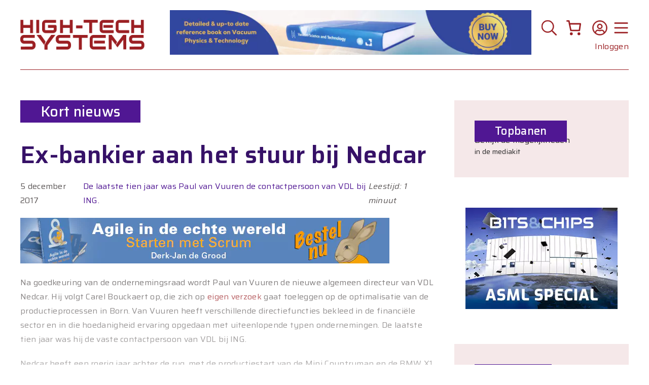

--- FILE ---
content_type: text/css
request_url: https://hightechsystems.nl/wp-content/uploads/generateblocks/style-global.css?ver=1733403506
body_size: -393
content:
.searchandfilter{margin:0px 0px 30px}